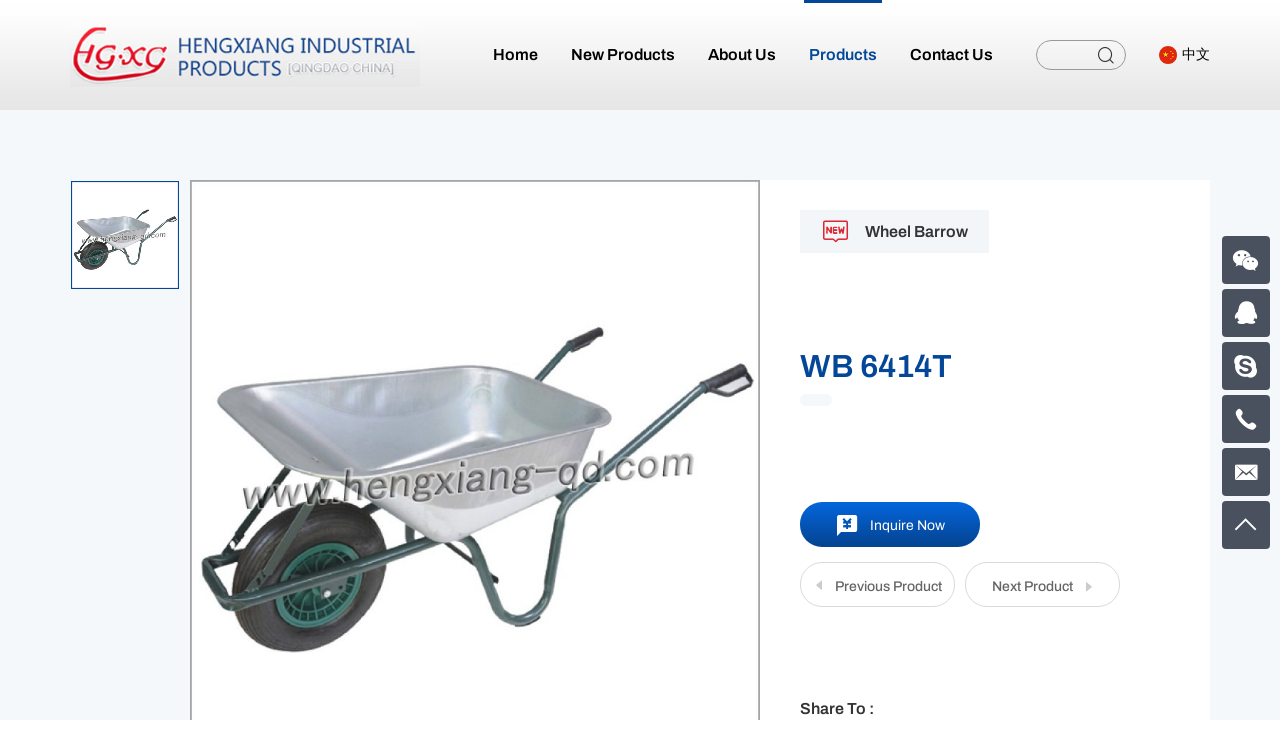

--- FILE ---
content_type: text/html; charset=utf-8
request_url: https://www.hengxiang-qd.com/151.html
body_size: 3921
content:
<!DOCTYPE html>
<html lang="en">

    <head>
        <meta charset="UTF-8" />
        <meta name="viewport" content="width=device-width, initial-scale=1, shrink-to-fit=no,  user-scalable=no, viewport-fit=cover" />
        <meta http-equiv="X-UA-Compatible" content="IE=edge,chrome=1" />
        <meta name="renderer" content="webkit" />

                              <title>WB 6414T</title>
            <meta name="keywords" content="Qingdao Hengxiang Industrial Product Co., Ltd">
            <meta name="description" content="Qingdao Hengxiang Industrial Product Co., Ltd">
                  
        <meta name="google-site-verification" content="-xiRGEFEgZ_r7LF_f6Re15zwq1GUGP79m3oea1OHhko" />
        <link rel="stylesheet" type="text/css" href="/tpl/en_hengxiang/assets/css/bootstrap.min.css" />
        <link rel="stylesheet" type="text/css" href="/tpl/en_hengxiang/assets/js/slick/slick.css" />
        <link rel="stylesheet" type="text/css" href="/tpl/en_hengxiang/assets/js/jquery.fancybox/jquery.fancybox.css" />
        <link rel="stylesheet" type="text/css" href="/tpl/en_hengxiang/assets/css/iconfont/iconfont.css" />
        <link rel="stylesheet" type="text/css" href="/tpl/en_hengxiang/assets/css/animate.min.css" />
        <link rel="stylesheet" type="text/css" href="/tpl/en_hengxiang/assets/css/reset.css" />
        <link rel="stylesheet" type="text/css" href="/tpl/en_hengxiang/assets/css/style.css" />
    </head>

    <body class="inside-body">

                
                
        <div class="header">
            <div class="header-box">
                <div class="container justify">
                    <div class="logo">
                        <a class="pic" href="/">
                            <img src="/res/en/20211122/logo_ca4ff8ca.jpg" />
                        </a>
                    </div>
                    <div class="header-r">
                        <div class="nav">
                            <div class="nav-box">
                                <div class="tbl">
                                    <div class="tbl-cell">
                                        <ul class="nav-list1">
                                                                                                                                                <li >
                                                                                                        <a href="/"><span>Home</span></a>
                                                                                                            </li>
                                                                                                                                                <li >
                                                                                                        <a href="/new-products.html"><span>New Products</span></a>
                                                                                                            </li>
                                                                                                                                                <li >
                                                                                                        <a href="/about-us.html"><span>About Us</span></a>
                                                                                                            </li>
                                                                                                                                                <li                                                             class="active"
                                                        >
                                                                                                        <a href="/product.html"><span>Products</span></a>
                                                                                                                    <ul class="nav-list2">
                                                                                                                                    <li class="">
                                                                        <a href="/product/wheel.html">Wheel</a>
                                                                    </li>
                                                                                                                                    <li class="active">
                                                                        <a href="/product/wheel-barrow1.html">Wheel Barrow</a>
                                                                    </li>
                                                                                                                                    <li class="">
                                                                        <a href="/product/motorcycle-tires.html">Motorcycle Tires</a>
                                                                    </li>
                                                                                                                                    <li class="">
                                                                        <a href="/product/tool-cart1.html">Tool Cart</a>
                                                                    </li>
                                                                                                                                    <li class="">
                                                                        <a href="/product/hand-trolley1.html">Hand Trolley</a>
                                                                    </li>
                                                                                                                                    <li class="">
                                                                        <a href="/product/platform-hand-truck1.html">Platform Hand Truck</a>
                                                                    </li>
                                                                                                                                    <li class="">
                                                                        <a href="/product/plastic-products.html">Plastic products</a>
                                                                    </li>
                                                                                                                                    <li class="">
                                                                        <a href="/product/spare-parts1.html">Spare Parts</a>
                                                                    </li>
                                                                                                                            </ul>
                                                                                                            </li>
                                                                                                                                                <li >
                                                                                                        <a href="/contact.html"><span>Contact Us</span></a>
                                                                                                            </li>
                                                                                    </ul>
                                    </div>
                                </div>
                                <button class="nav-collapse nav-collapse-1">
                                    <span class="btn-line"></span>
                                    <span class="btn-line"></span>
                                    <span class="btn-line"></span>
                                </button>
                            </div>
                        </div>

                        <div class="search-wrap clearfix">
                            <form class="search-box" action="/product.html">
                                <input class="input-text" type="text" name="keywords" required />
                                <button type="submit" class="submit"></button>
                            </form>
                        </div>

                        <div class="find hidden-lg"></div>

                        <div class="language-box pic">
                            <a class="cn" href="http://zh.hengxiang-qd.com/"><span>中文</span></a>
                            <a class="en hidden" href="http://www.hengxiang-qd.com/"><span>English</span></a>
                        </div>

                        <button class="nav-collapse nav-collapse-xs hidden-lg">
                            <span class="btn-line"></span>
                            <span class="btn-line"></span>
                            <span class="btn-line"></span>
                        </button>
                    </div>
                </div>
            </div>
        </div>

        <div class="inside-page product-details-wrap">
    <div class="content">
        <div class="container">
            <div class="xs-product-nav hidden-lg">
    <ul>
                                                                            <li class="active">
                <a href="/product/wheel-barrow.html">Wheel Barrow</a>
            </li>
            </ul>
</div> 
            <div class="clearfix carousel-wrap"> 
                <div class="carousel-box">
                    <div class="slick-slider slider-for" id="slick-for">
                                                                                    <div class="item">
                                    <div class="img-box">
                                        <img data-lazy="/data/thumb/res/old/136679520411835.jpg_20211230125312_800x800.jpg" width="420" height="420" alt="WB 6414T" />
                                    </div>
                                </div>
                                                                        </div>
                    <div class="slick-slider slider-nav" id="slick-nav">
                                                                                    <div class="item">
                                    <div class="img-box">
                                        <img data-lazy="/data/thumb/res/old/136679520411835.jpg_20211230125312_400x400.jpg" alt="WB 6414T" />
                                    </div>
                                </div>
                                                                        </div>
                </div>
                <div class="info-wrap">
                    <div class="tips">
                        <div class="new-tips"><span>Wheel Barrow</span></div>
                    </div>
                    <div class="info">
                        <div class="name"><h1>WB 6414T</h1></div>
                        <div class="type"></div>
                    </div>
                                        <div class="fun-btn">
                        <div class="inquiry-btn">
                            <a href="javascript:;"><span>Inquire Now</span></a>
                        </div>
                        <ul class="row page-btn">
                                                                                                                    <li class="col-xs-6">
                                    <a class="prev" href="/118.html"><span>Previous Product</span></a>
                                </li>
                                                                                        <li class="col-xs-6">
                                    <a class="next" href="/92.html"><span>Next Product</span></a>
                                </li>
                                                    </ul>
                    </div>
                    <div class="share-box">
                        <b>Share To :</b>
                        <div class="addthis_inline_share_toolbox"></div>
                        <script async src="https://s7.addthis.com/js/300/addthis_widget.js#pubid=ra-618e3599ebe9ab89" rel="nofollow"></script>
                    </div>
                </div>
            </div>
                            <div class="details-list details-intro">
                    <h3>Description</h3>
                    <div class="txt fancybox-pic">
                        <p>
	WB 6414T<br/>
	Load(kg ): 160<br/>
	Weight(kg):15.1<br/>
	Water Capacity(L):85<br/>
	Sand Capacity(CBF):5<br/>
	Wheel: 16&quot; x 4&quot;<br/>
	L/H/C/A/B/h:1045x580x600x875x595x285</p>                    </div>
                </div>
                        <div class="details-list inquire-wrap" id="inquiry">
                <h3>Inquire now</h3>
                <div class="inquiry-form">
                    <p>If you have any questions, feedback or comments, please fill out the form below and we will reply you back as soon as possible.</p>
                    <form class="form2" method="post">
                        <input class="pro-name" type="text" name="title" value="Inquire: WB 6414T" readonly />
                        <ul class="row">
                            <li class="col-xs-12 col-sm-6">
                                <label>
                                    <input class="input-box" name="fullname" type="text" placeholder="Name*" required />
                                    <div class="placeholder">Name*</div>
                                </label>
                            </li>
                            <li class="col-xs-12 col-sm-6">
                                <label>
                                    <input class="input-box" name="email" type="email" placeholder="E-mail*" required />
                                    <div class="placeholder">E-mail*</div>
                                </label>
                            </li>
                            <li class="col-xs-12 col-sm-6">
                                <label>
                                    <input class="input-box" name="tel" type="number" placeholder="Phone" />
                                    <div class="placeholder">Phone</div>
                                </label>
                            </li>
                            <li class="col-xs-12 col-sm-6">
                                <label>
                                    <input class="input-box" name="country" type="text" placeholder="Country" />
                                    <div class="placeholder">Country</div>
                                </label>
                            </li>
                        </ul>
                        <label>
                            <textarea class="input-box" placeholder="Message*" name="content" required></textarea>
                            <div class="placeholder">Message*</div>
                        </label>

                        <input type="hidden" value="3.144.123.253" name="ip" />
                        <input type="hidden" value="res/old/136679520411835.jpg" name="thumbadd" />
                        <input type="hidden" name="id" value="book">
                        <input type="hidden" name="_spam" value="">
                        <button class="submit send2" type="submit"><span>Submit</span></button>
                    </form>
                </div>
            </div>
            <div class="details-list related-wrap">
                <h3>Relate Products</h3>
                <div class="slick-related product-list">
                                                        </div>
            </div>
        </div>
    </div>
</div>
<div class="online-wrap right">
    <span class="btn"></span>
    <div class="online">
                    <a class="iconfont icon-weixin code" href="javascript:;">
                <div class="mask">
                    <div class="mask-box">
                        <img src="/res/en/20220110/9f10e72ea9130880.jpg" />
                    </div>
                </div>
                <div class="code-pic">
                    <div class="pic-box">
                        <img src="/res/en/20220110/9f10e72ea9130880.jpg" />
                    </div>
                </div>
            </a>
                            <a class="iconfont icon-qq" href="http://wpa.qq.com/msgrd?v=3&uin=1415766493&site=qq&menu=yes" target="_blank">
                <span class="show-num">
                    <p>1415766493</p>
                </span>
            </a>
                            <a class="iconfont icon-skype" href="skype:***?chat" target="_blank">
                <span class="show-num">
                    <p>***</p>
                </span>
            </a>
                            <a class="iconfont icon-phone" href="tel:86-532-85197337">
                <span class="show-num">
                    <p>86-532-85197337</p>
                </span>
            </a>
                            <a class="iconfont icon-xinfeng" href="mailto:sales@hengxiangglobal.com ">
                <span class="show-num">
                    <p>sales@hengxiangglobal.com </p>
                </span>
            </a>
                <a class="iconfont icon-arrow-top gotop" href="javascript:;"></a>
    </div>
</div>

<div class="visible-xs-block xs-online">
    <ul>
        <li class="whatsapp">
            <a href="https://api.whatsapp.com/send?phone=" target="_blank"><span>whatsApp</span></a>
        </li>
        <li class="skype">
            <a href="skype:***?chat" target="_blank"><span>Skype</span></a>
        </li>
        <li class="facebook">
            <a href="" target="_blank"><span>Facebook</span></a>
        </li>
        <li class="mail">
            <a href="mailto:sales@hengxiangglobal.com "><span>E-mail</span></a>
        </li>
        <li class="product">
            <a href="/product.html"><span>Product</span></a>
        </li>
	</ul>
</div>

<div class="footer">
    <div class="footer-row lazy" data-src="/tpl/en_hengxiang/assets/images/imgs/footer_bg.jpg">
        <div class="container">
            <div class="left">
                <div class="subscribe">
                    <div class="title">
                        <h2>Subscribe to our Newsletter</h2>
                    </div>
                    <p>Signup for our newsletter to stay up to date on sales and events.</p>
                    <form class="form1" method="post">
                        <input type="email" placeholder="Enter Email Address:*" name="email" required />

                        <input type="hidden" name="title" value="邮件订阅" />
                        <input type="hidden" value="3.144.123.253" name="ip" />
                        <input type="hidden" name="id" value="bottomemail">
                        <input type="hidden" name="_spam" value="">
                        <button class="submit send1" type="submit">Submit</button>
                    </form>                    
                </div>
                <div class="row justify">
                    <div class="foot-list foot-nav">
                        <h4>Quick Navigation</h4>
                        <ul>
                                                            <li>
                                    <a href="/">Home</a>
                                </li>
                                                            <li>
                                    <a href="/new-products.html">New Products</a>
                                </li>
                                                            <li>
                                    <a href="/about-us.html">About Us</a>
                                </li>
                                                            <li>
                                    <a href="/product.html">Products</a>
                                </li>
                                                            <li>
                                    <a href="/contact.html">Contact Us</a>
                                </li>
                                                    </ul>
                    </div>
    
                    <div class="foot-list foot-product">
                        <h4>Products</h4>
                        <ul>
                                                            <li>
                                    <a href="/product/wheel.html">Wheel</a>
                                </li>
                                                            <li>
                                    <a href="/product/wheel-barrow1.html">Wheel Barrow</a>
                                </li>
                                                            <li>
                                    <a href="/product/motorcycle-tires.html">Motorcycle Tires</a>
                                </li>
                                                            <li>
                                    <a href="/product/tool-cart1.html">Tool Cart</a>
                                </li>
                                                            <li>
                                    <a href="/product/hand-trolley1.html">Hand Trolley</a>
                                </li>
                                                            <li>
                                    <a href="/product/platform-hand-truck1.html">Platform Hand Truck</a>
                                </li>
                                                            <li>
                                    <a href="/product/plastic-products.html">Plastic products</a>
                                </li>
                                                            <li>
                                    <a href="/product/spare-parts1.html">Spare Parts</a>
                                </li>
                                                    </ul>
                    </div>
                </div>
            </div>
            
            <div class="right">
                <div class="foot-list foot-contact">
                    <h3>Qingdao hengxiang industrial products co., ltd.</h3>
                    <ul>
                        <li>
                            <div class="item">
                                <div class="tit">Add :</div>
                                <p>999 Lingang 8th Road, Jiaonan,Qingdao,Shandong, China</p>
                            </div>
                        </li>
                        <li>
                            <div class="item">
                                <div class="tit">P.C. :</div>
                                <p>266431</p>
                            </div>
                        </li>
                        <li>
                            <div class="item">
                                <div class="tit">Tel :</div>
                                <p>
                                    <span><a href="tel:86-532-85197337">86-532-85197337</a></span>
                                </p>
                            </div>
                        </li>
                        <li>
                            <div class="item">
                                <div class="tit">Fax :</div>
                                <p>86-532-85197339</p>
                            </div>
                        </li>
                        <li>
                            <div class="item">
                                <div class="tit">Email :</div>
                                <p>
                                    <a href="mailto:sales@hengxiangglobal.com ">sales@hengxiangglobal.com </a>
                                </p>
                                <p>
                                    <a href="mailto:wangguoyun@hengxiang-qd.com">wangguoyun@hengxiang-qd.com</a>
                                </p>
                            </div>
                        </li>
                    </ul>
                </div>
            </div>
        </div>
    </div>

    <div class="copyright">
        <div class="container justify">
            <div class="name">
                <span>
                    Copyright © 2021 Qingdao Hengxiang Industrial Products Co., Ltd.                    <a class="hicheng" target="_blank" href="https://www.hicheng.net/">Powered by HiCheng</a>
                </span>
                <span><a href="/sitemap.html">(Site map)</a></span>
                <span class="cnzz">
                    <script type="text/javascript">document.write(unescape("%3Cspan id='cnzz_stat_icon_1280622679'%3E%3C/span%3E%3Cscript src='https://v1.cnzz.com/z_stat.php%3Fid%3D1280622679%26show%3Dpic' type='text/javascript'%3E%3C/script%3E"));</script>                </span>
                <span class="beian">
                                    </span>
            </div>
            <div class="share">
                <a class="iconfont icon-instagram1" href="" rel="nofollow" target="_blank"></a>
                <a class="iconfont icon-youtube1" href="" rel="nofollow" target="_blank"></a>
                <a class="iconfont icon-linkedin" href="" rel="nofollow" target="_blank"></a>
                <a class="iconfont icon-twitter" href="" rel="nofollow" target="_blank"></a>
                <a class="iconfont icon-facebook1" href="" rel="nofollow" target="_blank"></a>
            </div>
        </div>
    </div>
</div>

<script src="/tpl/en_hengxiang/assets/js/jquery-1.11.0.min.js"></script>
<script src="/tpl/en_hengxiang/assets/js/slick/slick1.9.js"></script>
<script src="/tpl/en_hengxiang/assets/js/jquery.fancybox/jquery.fancybox.min.js"></script>
<script src="/tpl/en_hengxiang/assets/js/jquery.lazyload/jquery.lazyload.min.js"></script>
<script src="/tpl/en_hengxiang/assets/js/wow.min.js"></script>
<script src="/tpl/en_hengxiang/assets/js/jquery.pagination.js"></script>
<script src="/tpl/en_hengxiang/assets/js/hcSticky/hc-sticky.min.js"></script>
<script src="/tpl/en_hengxiang/assets/js/main.js"></script>
<script src="/tpl/en_hengxiang/assets/js/liuyan.js"></script>
</body>
</html>

--- FILE ---
content_type: text/css
request_url: https://www.hengxiang-qd.com/tpl/en_hengxiang/assets/css/reset.css
body_size: 1300
content:
@charset 'utf-8';
@-ms-viewport
{
    width: auto !important;
}
.BMapLabel
{
    max-width: none;
}
li,
ol,
ul
{
    list-style: none;
}
a
{
    color: inherit;
}
a:hover,
a:link,
a:visited
{
    text-decoration: none;

    color: inherit;
}
input[type='number']
{
    -moz-appearance: textfield;
}
input[type='number']::-webkit-inner-spin-button,
input[type='number']::-webkit-outer-spin-button
{
    margin: 0;

    -webkit-appearance: none;
}
ul
{
    margin: 0;
    padding: 0;
}
button,
input,
textarea
{
    border: none;
    outline: none;
}
a[data-fancybox]
{
    outline: none;
}
a[data-fancybox] img
{
    outline: none !important;
}
.slick-slide
{
    outline: none;
}
.slick-slide a
{
    outline: none !important;
}
.slick-slider img
{
            backface-visibility: hidden;
    -webkit-backface-visibility: hidden;
       -moz-backface-visibility: hidden;
        -ms-backface-visibility: hidden;
}
img[data-lazy]
{
    background: url(../js/slick/ajax-loader.gif) no-repeat center;
}
img.lazy
{
    min-width: 1px;
    min-height: 1px;

    background: url(../js/slick/ajax-loader.gif) no-repeat center;
}
@media (min-width: 1200px)
{
    .wow
    {
        visibility: hidden;
    }
}
@media (max-width: 767px)
{
    .at-resp-share-element.at-mobile .at-share-btn
    {
        margin-right: 3px;
    }
    .at-style-responsive .at-share-btn
    {
        padding: 3px;
    }
}
.slick-slide
{
    outline: none;
}
.slick-slide a
{
    outline: none !important;
}
.slick-slide,
.slick-slider .slick-track,
.slick-slider .slick-list,
.slick-slide img,
.slick-slider .slick-track img,
.slick-slider .slick-list img
{
    -webkit-backface-visibility: hidden;
            backface-visibility: hidden;
}
.at-resp-share-element .at-share-btn
{
    margin-bottom: 0 !important;
}
.transform-0
{
    -webkit-transform: translate(0) !important;
        -ms-transform: translate(0) !important;
            transform: translate(0) !important;
}
.slick-disabled
{
    cursor: no-drop;

    opacity: .5;
}
.inline-list
{
    font-size: 0;
}
.inline-list > div,
.inline-list > li
{
    font-size: 14px;

    display: inline-block;
    float: none;

    vertical-align: top;
}
.zoomDiv
{
    z-index: 999;

    display: none;
    overflow: hidden;

    text-align: center;

    border: 1px solid #ccc;
    background: #fff;
}
@media (min-width: 768px)
{
    .zoomDiv
    {
        position: absolute;
    }
}
@media (max-width: 1199px)
{
    .zoomDiv
    {
        display: none !important;
    }
}
.zoomMask
{
    position: absolute;
    z-index: 20;

    cursor: move;

    background: url([data-uri]) repeat;
}
@media (max-width: 1199px)
{
    .zoomMask
    {
        display: none !important;
    }
}
@media (max-width: 767px)
{
    .zoomMask
    {
        display: none;
    }
}
.justify
{
    font-size: 0;

    text-align: justify;
    text-justify: distribute-all-lines;
}
.justify:after
{
    display: inline-block;
    overflow: hidden;

    width: 100%;
    height: 0;
    margin: 0;

    content: '';
}
.lazy
{
    min-width: 1px;
    min-height: 1px;

    background: url(../js/slick/ajax-loader.gif) no-repeat center;
}
.el-bg
{
    background: no-repeat center;
    background-size: cover;
}
.fancybox-slide--iframe .fancybox-content
{
    width: 800px;
    max-width: 80%;
    height: 600px;
    min-height: 40%;
    max-height: 50%;
    margin: 0;
}
.fancybox-slide--video video
{
    max-width: 80%;
    padding: 0;
}
@media (max-width: 767px)
{
    .fancybox-slide--video video
    {
        max-width: 95%;
    }
}
.img-box
{
    position: relative;
    z-index: 2;

    display: block;
    overflow: hidden;

    height: 0;
    padding-bottom: 100%;
}
.img-box img,
.img-box iframe
{
    position: absolute;
    top: 0;
    left: 0;

    width: 100%;
    height: 100%;
}
.goog-te-banner-frame
{
    z-index: 998 !important;
}
